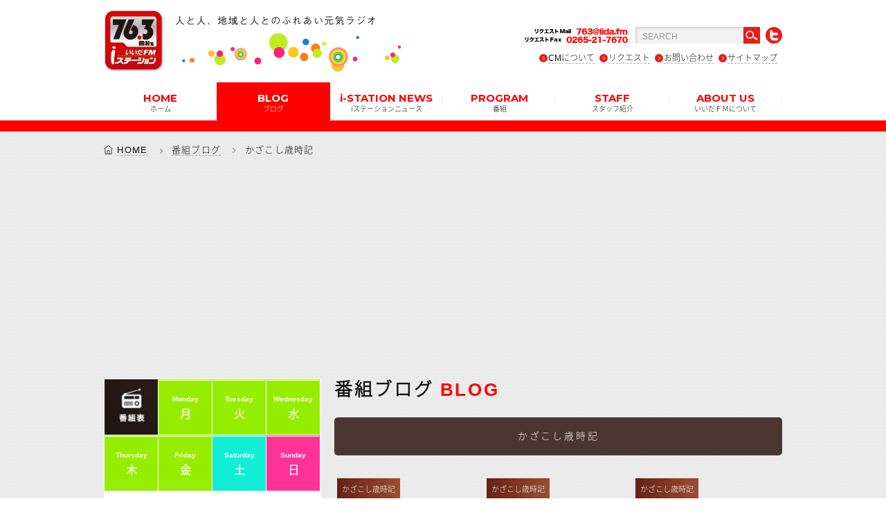

--- FILE ---
content_type: text/html; charset=UTF-8
request_url: https://iida.fm/program_name/brown/
body_size: 11260
content:
<!DOCTYPE html>
<!--[if IE 6]><html id="ie6" lang="ja-JP"><![endif]-->
<!--[if IE 7]><html id="ie7" lang="ja-JP"><![endif]-->
<!--[if IE 8]><html id="ie8" lang="ja-JP"><![endif]-->
<!--[if gt IE 9]><!-->
<html lang="ja">
<!--<![endif]-->
<head>
<meta charset="utf-8">
<meta name="viewport" content="initial-scale = 1.0">
<meta http-equiv="X-UA-Compatible" content="IE=edge">
<title>いいだエフエム・iステーション  番組名  かざこし歳時記</title>
<meta name="Description" content="iステーション(アイステーション)」76.3MHｚは、飯田エフエム放送株式会社が運営する長野県飯田市・下伊那郡・上伊那郡のコミュニティFM" />

<!--SEOOO-->
<meta name="description" content="" />
<meta name="keywords" content=""/>
<link rel="index" href="https://www.iida.fm/" title="いいだエフエム">
<link rel="icon" type="image/vnd.microsoft.icon" href="https://iida.fm/wp-content/themes/eddiemachado-bones-9db85e4/favicon.ico">
<link rel="apple-touch-icon" href="https://iida.fm/wp-content/themes/eddiemachado-bones-9db85e4/apple-touch-icon.png">
<!--SEO end -->

<!--[if IE]>
<script src="https://html5shiv.googlecode.com/svn/trunk/html5.js"></script>
<script src="https://api.html5media.info/1.1.4/html5media.min.js"></script>
<script src="https://css3-mediaqueries-js.googlecode.com/svn/trunk/css3-mediaqueries.js"></script>
<![endif]-->

<link rel="stylesheet" type="text/css" href="https://iida.fm/wp-content/themes/eddiemachado-bones-9db85e4/css/font.css">
<link rel="stylesheet" type="text/css" href="https://iida.fm/wp-content/themes/eddiemachado-bones-9db85e4/css/style.css">
<link rel="stylesheet" type="text/css" href="https://iida.fm/wp-content/themes/eddiemachado-bones-9db85e4/css/top.css">
<link rel="stylesheet" type="text/css" href="https://iida.fm/wp-content/themes/eddiemachado-bones-9db85e4/css/blog.css">
<link rel="stylesheet" type="text/css" href="https://iida.fm/wp-content/themes/eddiemachado-bones-9db85e4/css/glide.css">
<link rel="stylesheet" type="text/css" href="https://iida.fm/wp-content/themes/eddiemachado-bones-9db85e4/css/browser.css">
	
<script>
  (function(i,s,o,g,r,a,m){i['GoogleAnalyticsObject']=r;i[r]=i[r]||function(){
  (i[r].q=i[r].q||[]).push(arguments)},i[r].l=1*new Date();a=s.createElement(o),
  m=s.getElementsByTagName(o)[0];a.async=1;a.src=g;m.parentNode.insertBefore(a,m)
  })(window,document,'script','https://www.google-analytics.com/analytics.js','ga');

  ga('create', 'UA-78810788-1', 'auto');
  ga('send', 'pageview');

</script>
	
<script data-ad-client="ca-pub-2116605722015068" async src="https://pagead2.googlesyndication.com/pagead/js/adsbygoogle.js"></script>
<link rel='dns-prefetch' href='//fonts.googleapis.com' />
<link rel='dns-prefetch' href='//s.w.org' />
		<script type="text/javascript">
			window._wpemojiSettings = {"baseUrl":"https:\/\/s.w.org\/images\/core\/emoji\/12.0.0-1\/72x72\/","ext":".png","svgUrl":"https:\/\/s.w.org\/images\/core\/emoji\/12.0.0-1\/svg\/","svgExt":".svg","source":{"concatemoji":"https:\/\/iida.fm\/wp-includes\/js\/wp-emoji-release.min.js"}};
			/*! This file is auto-generated */
			!function(e,a,t){var r,n,o,i,p=a.createElement("canvas"),s=p.getContext&&p.getContext("2d");function c(e,t){var a=String.fromCharCode;s.clearRect(0,0,p.width,p.height),s.fillText(a.apply(this,e),0,0);var r=p.toDataURL();return s.clearRect(0,0,p.width,p.height),s.fillText(a.apply(this,t),0,0),r===p.toDataURL()}function l(e){if(!s||!s.fillText)return!1;switch(s.textBaseline="top",s.font="600 32px Arial",e){case"flag":return!c([127987,65039,8205,9895,65039],[127987,65039,8203,9895,65039])&&(!c([55356,56826,55356,56819],[55356,56826,8203,55356,56819])&&!c([55356,57332,56128,56423,56128,56418,56128,56421,56128,56430,56128,56423,56128,56447],[55356,57332,8203,56128,56423,8203,56128,56418,8203,56128,56421,8203,56128,56430,8203,56128,56423,8203,56128,56447]));case"emoji":return!c([55357,56424,55356,57342,8205,55358,56605,8205,55357,56424,55356,57340],[55357,56424,55356,57342,8203,55358,56605,8203,55357,56424,55356,57340])}return!1}function d(e){var t=a.createElement("script");t.src=e,t.defer=t.type="text/javascript",a.getElementsByTagName("head")[0].appendChild(t)}for(i=Array("flag","emoji"),t.supports={everything:!0,everythingExceptFlag:!0},o=0;o<i.length;o++)t.supports[i[o]]=l(i[o]),t.supports.everything=t.supports.everything&&t.supports[i[o]],"flag"!==i[o]&&(t.supports.everythingExceptFlag=t.supports.everythingExceptFlag&&t.supports[i[o]]);t.supports.everythingExceptFlag=t.supports.everythingExceptFlag&&!t.supports.flag,t.DOMReady=!1,t.readyCallback=function(){t.DOMReady=!0},t.supports.everything||(n=function(){t.readyCallback()},a.addEventListener?(a.addEventListener("DOMContentLoaded",n,!1),e.addEventListener("load",n,!1)):(e.attachEvent("onload",n),a.attachEvent("onreadystatechange",function(){"complete"===a.readyState&&t.readyCallback()})),(r=t.source||{}).concatemoji?d(r.concatemoji):r.wpemoji&&r.twemoji&&(d(r.twemoji),d(r.wpemoji)))}(window,document,window._wpemojiSettings);
		</script>
		<style type="text/css">
img.wp-smiley,
img.emoji {
	display: inline !important;
	border: none !important;
	box-shadow: none !important;
	height: 1em !important;
	width: 1em !important;
	margin: 0 .07em !important;
	vertical-align: -0.1em !important;
	background: none !important;
	padding: 0 !important;
}
</style>
	<link rel='stylesheet' id='wp-block-library-css'  href='https://iida.fm/wp-includes/css/dist/block-library/style.min.css' type='text/css' media='all' />
<link rel='stylesheet' id='contact-form-7-css'  href='https://iida.fm/wp-content/plugins/contact-form-7/includes/css/styles.css' type='text/css' media='all' />
<link rel='stylesheet' id='googleFonts-css'  href='https://fonts.googleapis.com/css?family=Lato%3A400%2C700%2C400italic%2C700italic' type='text/css' media='all' />
<link rel='stylesheet' id='wp-pagenavi-css'  href='https://iida.fm/wp-content/plugins/wp-pagenavi/pagenavi-css.css' type='text/css' media='all' />
<link rel='stylesheet' id='bones-stylesheet-css'  href='https://iida.fm/wp-content/themes/eddiemachado-bones-9db85e4/library/css/style.css' type='text/css' media='all' />
<!--[if lt IE 9]>
<link rel='stylesheet' id='bones-ie-only-css'  href='https://iida.fm/wp-content/themes/eddiemachado-bones-9db85e4/library/css/ie.css' type='text/css' media='all' />
<![endif]-->
<script type='text/javascript' src='https://iida.fm/wp-includes/js/jquery/jquery.js'></script>
<script type='text/javascript' src='https://iida.fm/wp-includes/js/jquery/jquery-migrate.min.js'></script>
<script type='text/javascript' src='https://iida.fm/wp-content/themes/eddiemachado-bones-9db85e4/library/js/libs/modernizr.custom.min.js'></script>
<link rel='https://api.w.org/' href='https://iida.fm/wp-json/' />
<script type="text/javascript">
	window._se_plugin_version = '8.1.9';
</script>
</head>
<body data-rsssl=1 class="archive tax-program_name term-brown term-58 browser">
	
<div id="page"> 
<!-- ******************** loading & header ******************** -->
<!-- ++++++++++++ ローディング ++++++++++++
<div id="preloader" >
  <div class="spinner wow fadeIn"></div>
</div> -->
<!-- ++++++++++++ ページの先頭へボタン ++++++++++++ -->
<a id="scrollUp" href="#"><i class="ti-arrow-up"></i></a>

<!-- ++++++++++++ #header ++++++++++++ -->
<header id="header">
<div class="headerInner">
  <div class="subArea">
<h2 class="logo"><a href="https://iida.fm/"><img src="https://iida.fm/wp-content/themes/eddiemachado-bones-9db85e4/images/logo01.png" alt="いいだエフエム・iステーション"></a></h2><h3 class="logo2"><img src="https://iida.fm/wp-content/themes/eddiemachado-bones-9db85e4/images/logo02.png" alt="人と人、地域と人とのふれあい元気ラジオ"></h3>

    <div class="btnArea cf">
    <img class="fax" src="https://iida.fm/wp-content/themes/eddiemachado-bones-9db85e4/images/tell.png" alt="リクエストＦax  0265-21-7670">
    <form role="search" method="get" id="searchform" action="https://iida.fm/">
              
              <input type="text" name="s" id="s" class="searchTxt" value="SEARCH" onfocus="if( this.value == 'SEARCH' ) { this.value = ''; } "  onblur="if( this.value == '' ) { this.value = 'SEARCH'; } ">
              <input class="searchBtn" type="image" id="searchsubmit" value="Search" src="https://iida.fm/wp-content/themes/eddiemachado-bones-9db85e4/images/search.png">
          </form>
    <!--<img class="search" src="https://iida.fm/wp-content/themes/eddiemachado-bones-9db85e4/images/search.png" alt="検索">-->
    <a href="https://twitter.com/iidafm" target="_blank"><img class="twitter_btn" src="https://iida.fm/wp-content/themes/eddiemachado-bones-9db85e4/images/twitter.png" alt="twitter"></a>
    <ul>
     <li><a href="https://iida.fm/radiocm/">CMについて</a></li>
     <li><a href="https://iida.fm/request/">リクエスト</a></li>
     <li><a href="https://iida.fm/contact/">お問い合わせ</a></li>
     <li><a href="https://iida.fm/sitemap/">サイトマップ</a></li>
    </ul>

    </div>
    
  </div>
  <div class="menu">
    <ul>
      <li ><a href="https://iida.fm/">HOME<span class="jp">ホーム</span></a></li>
      <li class="current"><a>BLOG<span class="jp">ブログ</span></a>
		  <ul>
			  <li><a href="https://iida.fm/blog/">番組ブログ</a></li>
			  <li class="fonttyosei"><a href="https://iida.fm/movie_blog/with_movie/">動画ブログ</a></li>
        </ul>
      </li>
      <li ><a href="https://iida.fm/news/">i-STATION NEWS<span class="jp">iステーションニュース</span></a>
        
      </li>
      <li ><a href="#">PROGRAM<span class="jp">番組</span></a>
        <ul>
            <li><a href="https://iida.fm/timetable/monday/">タイムテーブル</a></li>
            <li><a href="https://iida.fm/program/">番組紹介</a></li>
            <!--<li class="fonttyosei"><a href="https://iida.fm/school/">飯田下伊那小中学校歌</a></li>-->
        </ul></li>
      <li ><a href="https://iida.fm/staff/">STAFF<span class="jp">スタッフ紹介</span></a>
        </li>
      <li ><a href="#">ABOUT US<span class="jp">いいだＦＭについて</span></a>
        <ul>
            <li><a href="https://iida.fm/about/company/">会社概要</a></li>
            <li class="fonttyosei"><a href="https://iida.fm/about/i-station/">iステーションのご紹介</a></li>
        </ul>
      </li>
    </ul>
  </div>
</div>
</header>

<!-- ++++++++++++ #headerSp ++++++++++++ -->

<div id="headerSp" class="FixedTop">
  <div class="logoAreaSp">
  <h2 class="logoSp"><a href="https://iida.fm/"><img src="https://iida.fm/wp-content/themes/eddiemachado-bones-9db85e4/images/logo01.png" alt="いいだエフエム・iステーション"></a></h2><h3 class="logoSp2"><img src="https://iida.fm/wp-content/themes/eddiemachado-bones-9db85e4/images/logo02.png" alt="人と人、地域と人とのふれあい元気ラジオ"></h3>
  </div>
  <div class="btnArea"> <a href="#menu" ><span class="burgerTop"></span> <span class="burgerMiddle"></span> <span class="burgerBottom"></span> </a></div>
</div>
<!-- ******************** END / loading & header ******************** -->

<!-- ******************** SPメニュー ******************** -->
<nav id="menu">
  <ul>
  
  
  
      <li class="searchSMmenu"><form role="search" method="get" id="searchform" action="https://iida.fm/">
              
              <input type="text" name="s" id="s" class="searchTxt" value="SEARCH" onfocus="if( this.value == 'SEARCH' ) { this.value = ''; } "  onblur="if( this.value == '' ) { this.value = 'SEARCH'; } ">
              <input class="searchBtn" type="image" id="searchsubmit" value="Search" src="https://iida.fm/wp-content/themes/eddiemachado-bones-9db85e4/images/search.png">
          </form></li>
          
    <li><a href="https://iida.fm/">HOME<span class="jp">ホーム</span></a></li>
    <li><a href="https://iida.fm/blog/">BLOG<span class="jp">番組ブログ</span></a>
    <ul>
        <li><a href="https://iida.fm/blog/">番組ブログ</a></li>
		<li><a href="https://iida.fm/movie_blog/with_movie/">動画ブログ</a></li>
      </ul>
    </li>
  <li><a href="https://iida.fm/news/">i-STATION NEWS<span class="jp">iステーションニュース</span></a>
    </li>
    <li><a href="https://iida.fm/timetable/monday/">PROGRAM<span class="jp">番組</span></a>
      <ul>
        <li><a href="https://iida.fm/timetable/monday/">タイムテーブル</a></li>
            <li><a href="https://iida.fm/program/">番組紹介</a></li>
            <!--<li class="fonttyosei"><a href="https://iida.fm/school/">飯田下伊那小中学校歌</a></li>-->
      </ul>
    </li>
    <li><a href="https://iida.fm/staff/">STAFF<span class="jp">スタッフ紹介</span></a>
    </li>
    <li><a>ABOUT US<span class="jp">いいだＦＭについて</span></a>
      <ul>
        <li><a href="https://iida.fm/about/company/">会社概要</a></li>
        <li><a href="https://iida.fm/about/i-station/">iステーションのご紹介</a></li>
      </ul>
    </li>
    <li><a href="https://iida.fm/radiocm/"><span class="jp">ラジオCMについて</span></a></li>
    <li><a href="https://iida.fm/request/"><span class="jp">リクエスト</span></a></li>
    <li><a href="https://iida.fm/contact/"><span class="jp">お問い合わせ</span></a></li>
    <li><a href="https://iida.fm/sitemap/"><span class="jp">サイトマップ</span></a></li>
    <li><a href="https://twitter.com/iidafm" target="_blank" class="tw">twitter</a></li>
  </ul>
</nav>

<!-- ******************** END / SPメニュー ******************** -->
  
<!-- ******************** wrapper ******************** -->
<div id="wrapper">
<div class="clearfix" style="width:100%;">
<div id="breadcrumb">
<ol>
    <!-- Breadcrumb NavXT 7.2.0 -->
<li><a href="https://iida.fm">HOME</a></li><li><a href="https://iida.fm/blog/">番組ブログ</a></li><li class="last">かざこし歳時記</li></ol>
</div>
<!-- ++++++++++++ #clRight ++++++++++++ -->
<div id="clRight" class=" wow fadeInUp">

<!--★アプリダウンロード-->
<div class="nbox pcHide" style="position:relative;">


<!--土曜日-->
<!--土曜日-->

<!--番組-->
<div class="nowOnAir" data-start="05:00" data-fin="05:59">
<div class="nowLeft"><div class="nowOncircle"><img src="https://iida.fm/wp-content/themes/eddiemachado-bones-9db85e4/images/nowonair.png" alt="" class="now"><br>NOW<br>ON AIR</div><div class="nowOncircle2"></div></div>

<b><a class="programTitle" href="http://www.j-wave.co.jp/">
WEEKEND VIBES</a></b><br>
<span class="perTxt">
担当：
DJ TARO</span><br><span class="perTxt" style="margin-top:1em !important;color:#5f5f5f;">※上記記載内容は通常時のものです。都合により表記の内容と実際の放送が異なっている場合もあります。ご了承ください。 </span>
</div>
<!--/番組-->


<!--番組-->
<div class="nowOnAir" data-start="06:00" data-fin="07:59">
<div class="nowLeft"><div class="nowOncircle"><img src="https://iida.fm/wp-content/themes/eddiemachado-bones-9db85e4/images/nowonair.png" alt="" class="now"><br>NOW<br>ON AIR</div><div class="nowOncircle2"></div></div>

<b><a class="programTitle" href="http://www.j-wave.co.jp/">
POP OF THE WORLD</a></b><br>
<span class="perTxt">
担当：
ハリー杉山&nbsp;&nbsp;&nbsp;&nbsp;ジェニー</span><br><span class="perTxt" style="margin-top:1em !important;color:#5f5f5f;">※上記記載内容は通常時のものです。都合により表記の内容と実際の放送が異なっている場合もあります。ご了承ください。 </span>
</div>
<!--/番組-->


<!--番組-->
<div class="nowOnAir" data-start="08:00" data-fin="09:59">
<div class="nowLeft"><div class="nowOncircle"><img src="https://iida.fm/wp-content/themes/eddiemachado-bones-9db85e4/images/nowonair.png" alt="" class="now"><br>NOW<br>ON AIR</div><div class="nowOncircle2"></div></div>

<b><a class="programTitle" href="http://www.j-wave.co.jp/">
RADIO DONUTS</a></b><br>
<span class="perTxt">
担当：
渡辺 祐&nbsp;&nbsp;&nbsp;&nbsp;山田玲奈</span><br><span class="perTxt" style="margin-top:1em !important;color:#5f5f5f;">※上記記載内容は通常時のものです。都合により表記の内容と実際の放送が異なっている場合もあります。ご了承ください。 </span>
</div>
<!--/番組-->


<!--番組-->
<div class="nowOnAir" data-start="10:00" data-fin="11:59">
<div class="nowLeft"><div class="nowOncircle"><img src="https://iida.fm/wp-content/themes/eddiemachado-bones-9db85e4/images/nowonair.png" alt="" class="now"><br>NOW<br>ON AIR</div><div class="nowOncircle2"></div></div>

<b><a class="programTitle" href="/program/doyouhadoyo/">
どようはど～よ！</a></b><br>
<span class="perTxt">
担当：
<a href="https://iida.fm/staff/kitazawa/">きたざわ ふな</a>&nbsp;&nbsp;&nbsp;&nbsp;<a href="https://iida.fm/staff/teradaira/">ゆき</a></span><br><span class="perTxt" style="margin-top:1em !important;color:#5f5f5f;">※上記記載内容は通常時のものです。都合により表記の内容と実際の放送が異なっている場合もあります。ご了承ください。 </span>
</div>
<!--/番組-->


<!--番組-->
<div class="nowOnAir" data-start="12:00" data-fin="14:59">
<div class="nowLeft"><div class="nowOncircle"><img src="https://iida.fm/wp-content/themes/eddiemachado-bones-9db85e4/images/nowonair.png" alt="" class="now"><br>NOW<br>ON AIR</div><div class="nowOncircle2"></div></div>

<b><a class="programTitle" href="https://www.j-wave.co.jp/">
BLUE IN GREEN</a></b><br>
<span class="perTxt">
担当：
甲斐まりか</span><br><span class="perTxt" style="margin-top:1em !important;color:#5f5f5f;">※上記記載内容は通常時のものです。都合により表記の内容と実際の放送が異なっている場合もあります。ご了承ください。 </span>
</div>
<!--/番組-->


<!--番組-->
<div class="nowOnAir" data-start="15:00" data-fin="16:59">
<div class="nowLeft"><div class="nowOncircle"><img src="https://iida.fm/wp-content/themes/eddiemachado-bones-9db85e4/images/nowonair.png" alt="" class="now"><br>NOW<br>ON AIR</div><div class="nowOncircle2"></div></div>

<b><a class="programTitle" href="https://www.j-wave.co.jp/">
NTT Group BIBLIOTHECA ~THE WEEKEND LIBRARY~</a></b><br>
<span class="perTxt">
担当：
山口周&nbsp;&nbsp;&nbsp;&nbsp;長濱ねる</span><br><span class="perTxt" style="margin-top:1em !important;color:#5f5f5f;">※上記記載内容は通常時のものです。都合により表記の内容と実際の放送が異なっている場合もあります。ご了承ください。 </span>
</div>
<!--/番組-->


<!--番組-->
<div class="nowOnAir" data-start="16:00" data-fin="16:59">
<div class="nowLeft"><div class="nowOncircle"><img src="https://iida.fm/wp-content/themes/eddiemachado-bones-9db85e4/images/nowonair.png" alt="" class="now"><br>NOW<br>ON AIR</div><div class="nowOncircle2"></div></div>

<b><a class="programTitle" href="http://www.j-wave.co.jp/">
KDDI LINKSCAPE</a></b><br>
<span class="perTxt">
担当：
TENDER&nbsp;&nbsp;&nbsp;&nbsp;田中シュン</span><br><span class="perTxt" style="margin-top:1em !important;color:#5f5f5f;">※上記記載内容は通常時のものです。都合により表記の内容と実際の放送が異なっている場合もあります。ご了承ください。 </span>
</div>
<!--/番組-->


<!--番組-->
<div class="nowOnAir" data-start="17:00" data-fin="17:59">
<div class="nowLeft"><div class="nowOncircle"><img src="https://iida.fm/wp-content/themes/eddiemachado-bones-9db85e4/images/nowonair.png" alt="" class="now"><br>NOW<br>ON AIR</div><div class="nowOncircle2"></div></div>

<b><a class="programTitle" href="http://www.j-wave.co.jp/">
Weeklyかざこし</a></b><br>
<span class="perTxt">
担当：
週替わり</span><br><span class="perTxt" style="margin-top:1em !important;color:#5f5f5f;">※上記記載内容は通常時のものです。都合により表記の内容と実際の放送が異なっている場合もあります。ご了承ください。 </span>
</div>
<!--/番組-->


<!--番組-->
<div class="nowOnAir" data-start="18:00" data-fin="18:29">
<div class="nowLeft"><div class="nowOncircle"><img src="https://iida.fm/wp-content/themes/eddiemachado-bones-9db85e4/images/nowonair.png" alt="" class="now"><br>NOW<br>ON AIR</div><div class="nowOncircle2"></div></div>

<b><a class="programTitle" href="/program/language/">
外国語広報（Gaikokugo　Kouhou）（飯田市）</a></b><br>
<span class="perTxt">
担当：
大坂 隼人</span><br><span class="perTxt" style="margin-top:1em !important;color:#5f5f5f;">※上記記載内容は通常時のものです。都合により表記の内容と実際の放送が異なっている場合もあります。ご了承ください。 </span>
</div>
<!--/番組-->


<!--番組-->
<div class="nowOnAir" data-start="18:30" data-fin="18:59">
<div class="nowLeft"><div class="nowOncircle"><img src="https://iida.fm/wp-content/themes/eddiemachado-bones-9db85e4/images/nowonair.png" alt="" class="now"><br>NOW<br>ON AIR</div><div class="nowOncircle2"></div></div>

<b><a class="programTitle" href="https://fmkiryu.jp/">
⌘Rの個性発掘らじお</a></b><br>
<span class="perTxt">
担当：
</span><br><span class="perTxt" style="margin-top:1em !important;color:#5f5f5f;">※上記記載内容は通常時のものです。都合により表記の内容と実際の放送が異なっている場合もあります。ご了承ください。 </span>
</div>
<!--/番組-->


<!--番組-->
<div class="nowOnAir" data-start="19:00" data-fin="19:59">
<div class="nowLeft"><div class="nowOncircle"><img src="https://iida.fm/wp-content/themes/eddiemachado-bones-9db85e4/images/nowonair.png" alt="" class="now"><br>NOW<br>ON AIR</div><div class="nowOncircle2"></div></div>

<b><a class="programTitle" href="http://www.j-wave.co.jp/">
WORLD AIR CURRENT</a></b><br>
<span class="perTxt">
担当：
葉加瀬 太郎</span><br><span class="perTxt" style="margin-top:1em !important;color:#5f5f5f;">※上記記載内容は通常時のものです。都合により表記の内容と実際の放送が異なっている場合もあります。ご了承ください。 </span>
</div>
<!--/番組-->


<!--番組-->
<div class="nowOnAir" data-start="20:00" data-fin="20:59">
<div class="nowLeft"><div class="nowOncircle"><img src="https://iida.fm/wp-content/themes/eddiemachado-bones-9db85e4/images/nowonair.png" alt="" class="now"><br>NOW<br>ON AIR</div><div class="nowOncircle2"></div></div>

<b><a class="programTitle" href="http://www.j-wave.co.jp/">
TOMOLAB.～TOMORROW LABORATORY</a></b><br>
<span class="perTxt">
担当：
井桁弘恵</span><br><span class="perTxt" style="margin-top:1em !important;color:#5f5f5f;">※上記記載内容は通常時のものです。都合により表記の内容と実際の放送が異なっている場合もあります。ご了承ください。 </span>
</div>
<!--/番組-->


<!--番組-->
<div class="nowOnAir" data-start="21:00" data-fin="21:59">
<div class="nowLeft"><div class="nowOncircle"><img src="https://iida.fm/wp-content/themes/eddiemachado-bones-9db85e4/images/nowonair.png" alt="" class="now"><br>NOW<br>ON AIR</div><div class="nowOncircle2"></div></div>

<b><a class="programTitle" href="http://www.j-wave.co.jp/">
CREATOR&#8217;S　NOTE</a></b><br>
<span class="perTxt">
担当：
水野良樹（いきものがかり）</span><br><span class="perTxt" style="margin-top:1em !important;color:#5f5f5f;">※上記記載内容は通常時のものです。都合により表記の内容と実際の放送が異なっている場合もあります。ご了承ください。 </span>
</div>
<!--/番組-->


<!--番組-->
<div class="nowOnAir" data-start="22:00" data-fin="22:59">
<div class="nowLeft"><div class="nowOncircle"><img src="https://iida.fm/wp-content/themes/eddiemachado-bones-9db85e4/images/nowonair.png" alt="" class="now"><br>NOW<br>ON AIR</div><div class="nowOncircle2"></div></div>

<b><a class="programTitle" href="http://www.j-wave.co.jp/">
CITROEN FOURGONNETTE</a></b><br>
<span class="perTxt">
担当：
長岡 亮介</span><br><span class="perTxt" style="margin-top:1em !important;color:#5f5f5f;">※上記記載内容は通常時のものです。都合により表記の内容と実際の放送が異なっている場合もあります。ご了承ください。 </span>
</div>
<!--/番組-->


<!--番組-->
<div class="nowOnAir" data-start="23:00" data-fin="23:59">
<div class="nowLeft"><div class="nowOncircle"><img src="https://iida.fm/wp-content/themes/eddiemachado-bones-9db85e4/images/nowonair.png" alt="" class="now"><br>NOW<br>ON AIR</div><div class="nowOncircle2"></div></div>

<b><a class="programTitle" href="https://www.j-wave.co.jp/">
DIVE TO THE WORLD</a></b><br>
<span class="perTxt">
担当：
SKY-HI</span><br><span class="perTxt" style="margin-top:1em !important;color:#5f5f5f;">※上記記載内容は通常時のものです。都合により表記の内容と実際の放送が異なっている場合もあります。ご了承ください。 </span>
</div>
<!--/番組-->


<!--番組-->
<div class="nowOnAir" data-start="00:00" data-fin="00:59">
<div class="nowLeft"><div class="nowOncircle"><img src="https://iida.fm/wp-content/themes/eddiemachado-bones-9db85e4/images/nowonair.png" alt="" class="now"><br>NOW<br>ON AIR</div><div class="nowOncircle2"></div></div>

<b><a class="programTitle" href="http://www.j-wave.co.jp/">
MILLION BILLION</a></b><br>
<span class="perTxt">
担当：
BE:FIRST</span><br><span class="perTxt" style="margin-top:1em !important;color:#5f5f5f;">※上記記載内容は通常時のものです。都合により表記の内容と実際の放送が異なっている場合もあります。ご了承ください。 </span>
</div>
<!--/番組-->


<!--番組-->
<div class="nowOnAir" data-start="01:00" data-fin="02:59">
<div class="nowLeft"><div class="nowOncircle"><img src="https://iida.fm/wp-content/themes/eddiemachado-bones-9db85e4/images/nowonair.png" alt="" class="now"><br>NOW<br>ON AIR</div><div class="nowOncircle2"></div></div>

<b><a class="programTitle" href="http://www.j-wave.co.jp/">
TOKYO BEATS FOUNDATION</a></b><br>
<span class="perTxt">
担当：
isaac Y.Takeu SAKURA</span><br><span class="perTxt" style="margin-top:1em !important;color:#5f5f5f;">※上記記載内容は通常時のものです。都合により表記の内容と実際の放送が異なっている場合もあります。ご了承ください。 </span>
</div>
<!--/番組-->


<!--番組-->
<div class="nowOnAir" data-start="03:00" data-fin="04:59">
<div class="nowLeft"><div class="nowOncircle"><img src="https://iida.fm/wp-content/themes/eddiemachado-bones-9db85e4/images/nowonair.png" alt="" class="now"><br>NOW<br>ON AIR</div><div class="nowOncircle2"></div></div>

<b><a class="programTitle" href="http://www.j-wave.co.jp/">
COMMON GROUND</a></b><br>
<span class="perTxt">
担当：
</span><br><span class="perTxt" style="margin-top:1em !important;color:#5f5f5f;">※上記記載内容は通常時のものです。都合により表記の内容と実際の放送が異なっている場合もあります。ご了承ください。 </span>
</div>
<!--/番組-->









</div>
<!--★アプリダウンロード-->


<section class="cf wow fadeInUp blogInfo nbox">
<h3 class="stH3">番組ブログ <span>BLOG</span></h3>
<h4 class="stAtoz">かざこし歳時記</h4>

<div class="clearfix" style="width:100%;">
<ul>



<!-- li -->
<li>
<div class="sameHeight tag brown">かざこし歳時記</div><a href="https://iida.fm/blog/231206%e3%82%af%e3%83%aa%e3%82%b9%e3%83%9e%e3%82%b9%e3%83%84%e3%83%aa%e3%83%bc/">
<div class="sameHeight2 boxlist">
<div class="aruimg" style="background:url(https://iida.fm/wp-content/uploads/2023/12/62c87114495ac8445bdd21a00971b7a8.jpeg) no-repeat center center;">
</div>

<span class="time">2023年12月06日PM4時14分</span><h4 class="title">231206クリスマスツリー</h4><p>
街の中は、イルミネーションで彩られていますね。

これから、大宮通りのの桜並木や、

旧飯田測候所…</p></a></div></li><!-- END / li -->
 





<!-- li -->
<li>
<div class="sameHeight tag brown">かざこし歳時記</div><a href="https://iida.fm/blog/iida%e3%83%91%e3%83%af%e3%83%bc%e3%80%8c%e9%a7%84%e8%8f%93%e5%ad%90%e5%b1%8b%e3%81%8b%e3%82%93%e4%b8%8e%e3%80%8d/">
<div class="sameHeight2 boxlist">
<div class="aruimg" style="background:url(https://iida.fm/wp-content/uploads/2023/08/IMG_4999-scaled.jpeg) no-repeat center center;">
</div>

<span class="time">2023年8月17日PM5時00分</span><h4 class="title">IIDAパワー「駄菓子屋かん与」</h4><p>
今月のIIDAパワーは、



5月に下久堅で始動しました駄菓子屋事業「駄菓子屋かん与」さんのご紹介です…</p></a></div></li><!-- END / li -->
 





<!-- li -->
<li>
<div class="sameHeight tag brown">かざこし歳時記</div><a href="https://iida.fm/blog/%e2%99%aa%e3%81%8a%e3%81%97%e3%82%83%e3%81%b9%e3%82%8a%e3%83%9d%e3%83%88%e3%83%95%e2%99%aa/">
<div class="sameHeight2 boxlist">
<div class="aruimg" style="background:url(https://iida.fm/wp-content/uploads/2021/10/20211012_093711-scaled.jpg) no-repeat center center;">
</div>

<span class="time">2021年10月28日AM11時13分</span><h4 class="title">♪おしゃべりポトフ♪</h4><p>
飯田市山本公民館の広い和室で、

つどいの広場『おしゃべりポトフ』開いています(*´∇｀)ﾉ



&nbsp…</p></a></div></li><!-- END / li -->
 





<!-- li -->
<li>
<div class="sameHeight tag brown">かざこし歳時記</div><a href="https://iida.fm/blog/%e9%a3%af%e7%94%b0%e5%b8%82%e7%be%8e%e8%a1%93%e5%8d%9a%e7%89%a9%e9%a4%a8%e3%80%80%e3%80%8e%e6%98%a5%e8%8d%89%e3%81%a8%e9%a3%af%e7%94%b0%e3%81%ae%e8%bf%91%e4%b8%96%e7%94%bb%e5%ae%b6%e3%80%8f%e3%80%80/">
<div class="sameHeight2 boxlist">
<div class="aruimg" style="background:url(https://iida.fm/wp-content/uploads/2021/09/2102.jpg) no-repeat center center;">
</div>

<span class="time">2021年9月06日PM4時53分</span><h4 class="title">飯田市美術博物館　『春草と飯田の近世画家』　　～9月20日（月・祝）</h4><p>
飯田市美術博物館は現在休館ですが

春草展示室では、『　春草と飯田の近世画家　』が開催されています…</p></a></div></li><!-- END / li -->
 





<!-- li -->
<li>
<div class="sameHeight tag brown">かざこし歳時記</div><a href="https://iida.fm/blog/%e2%99%aa%e3%82%8f%e3%81%84%e3%82%8f%e3%81%84%e5%ba%83%e5%a0%b4%e2%99%aa/">
<div class="sameHeight2 boxlist">
<div class="aruimg" style="background:url(https://iida.fm/wp-content/uploads/2021/04/20210413_105930-scaled-1.jpg) no-repeat center center;">
</div>

<span class="time">2021年4月22日PM12時52分</span><h4 class="title">♪わいわい広場♪</h4><p>
</p></a></div></li><!-- END / li -->
 





<!-- li -->
<li>
<div class="sameHeight tag brown">かざこし歳時記</div><a href="https://iida.fm/blog/%e5%85%ac%e6%b0%91%e9%a4%a8%e3%81%ae%e8%bc%aa%e3%80%80%e4%b8%89%e7%a9%82%e5%9c%b0%e5%8c%ba%e3%81%ae%e5%8f%96%e3%82%8a%e7%b5%84%e3%81%bf/">
<div class="sameHeight2 boxlist">
<div class="aruimg" style="background:url(https://iida.fm/wp-content/uploads/2021/03/528d78ebb40172e4d657acefc151c070-scaled.jpg) no-repeat center center;">
</div>

<span class="time">2021年4月02日AM8時40分</span><h4 class="title">公民館の輪　三穂地区の取り組み</h4><p>
</p></a></div></li><!-- END / li -->
 





<!-- li -->
<li>
<div class="sameHeight tag brown">かざこし歳時記</div><a href="https://iida.fm/blog/%e6%96%b0%e3%81%97%e3%81%84iida%e3%81%ae%e3%83%91%e3%83%af%e3%83%bc/">
<div class="sameHeight2 boxlist">
<div class="aruimg" style="background:url(https://iida.fm/wp-content/uploads/2021/03/3a804e653c3bf41b8e32a9a74d64d4e7.jpg) no-repeat center center;">
</div>

<span class="time">2021年3月18日PM8時30分</span><h4 class="title">新しいIIDAのパワー</h4><p>
今日のかざこし歳時記「IIDAパワー」は、

４月から飯田市にて就農される、桑原雅文さんにお話を伺いま…</p></a></div></li><!-- END / li -->
 





<!-- li -->
<li>
<div class="sameHeight tag brown">かざこし歳時記</div><a href="https://iida.fm/blog/%e2%99%aa%e3%81%aa%e3%81%8b%e3%82%88%e3%81%97%e5%ba%83%e5%a0%b4%e3%81%9e%e3%81%86%e3%81%95%e3%82%93%e2%99%aa/">
<div class="sameHeight2 boxlist">
<div class="aruimg" style="background:url(https://iida.fm/wp-content/uploads/2021/02/20210209_114115-scaled.jpg) no-repeat center center;">
</div>

<span class="time">2021年2月25日PM12時57分</span><h4 class="title">♪なかよし広場ぞうさん♪</h4><p>
飯田市のつどいの広場

時又保育園の中にあるのが

『なかよし広場ぞうさん』



&nbsp;

&nbsp…</p></a></div></li><!-- END / li -->
 





<!-- li -->
<li>
<div class="sameHeight tag brown">かざこし歳時記</div><a href="https://iida.fm/blog/iida%e3%83%91%e3%83%af%e3%83%bc%ef%bc%81%e8%b3%87%e6%ba%90%e3%83%bb%e3%82%a8%e3%83%8d%e3%83%ab%e3%82%ae%e3%83%bc%e3%81%ae%e5%9c%b0%e7%94%a3%e5%9c%b0%e6%b6%88/">
<div class="sameHeight2 boxlist">
<div class="aruimg" style="background:url(https://iida.fm/wp-content/uploads/2021/02/IMG_0817-scaled.jpg) no-repeat center center;">
</div>

<span class="time">2021年2月18日PM9時47分</span><h4 class="title">IIDAパワー！資源・エネルギーの地産地消</h4><p>
2月の「IIDAパワー」は、NPO法人いいだ自然エネルギーネット山法師さんにお邪魔してきました。

下久堅…</p></a></div></li><!-- END / li -->
 





<!-- li -->
<li>
<div class="sameHeight tag brown">かざこし歳時記</div><a href="https://iida.fm/blog/%e2%99%aa%e7%ab%9c%e4%b8%98%e4%bf%9d%e8%82%b2%e5%9c%92no%e3%81%8a%e3%82%82%e3%81%a1%e3%81%a4%e3%81%8d%e2%99%aa/">
<div class="sameHeight2 boxlist">
<div class="aruimg" style="background:url(https://iida.fm/wp-content/uploads/2021/01/20210108_094639-scaled.jpg) no-repeat center center;">
</div>

<span class="time">2021年1月21日AM12時22分</span><h4 class="title">♪竜丘保育園noおもちつき♪</h4><p>
朝には園庭に『竈』

(炭治郎効果でみんなおぼえるw)



&nbsp;

&nbsp;

&nbsp;

&nbsp;

…</p></a></div></li><!-- END / li -->
 





<!-- li -->
<li>
<div class="sameHeight tag brown">かざこし歳時記</div><a href="https://iida.fm/blog/iida%e3%83%91%e3%83%af%ef%bd%9e%ef%bc%81/">
<div class="sameHeight2 boxlist">
<div class="aruimg" style="background:url(https://iida.fm/wp-content/uploads/2021/01/IMG_0679-scaled.jpg) no-repeat center center;">
</div>

<span class="time">2021年1月15日AM8時51分</span><h4 class="title">IIDAパワ～！</h4><p>
今日のかざこし歳時記「IIDAパワー」で紹介された、

「３Dプリンター」で作られた品々と

「レーザー…</p></a></div></li><!-- END / li -->
 





<!-- li -->
<li>
<div class="sameHeight tag brown">かざこし歳時記</div><a href="https://iida.fm/blog/%e2%99%aa%e3%81%8f%e3%81%be%e3%81%95%e3%82%93%e3%81%ae%e3%81%8a%e3%81%86%e3%81%a1%e2%99%aa/">
<div class="sameHeight2 boxlist">
<div class="aruimg" style="background:url(https://iida.fm/wp-content/uploads/2020/12/20201211_105352-scaled.jpg) no-repeat center center;">
</div>

<span class="time">2020年12月24日AM11時24分</span><h4 class="title">♪くまさんのおうち♪</h4><p>
飯田市千代　千代公民館併設の

つどいの広場『くまさんのおうち』

&nbsp;

取材におじゃました日…</p></a></div></li><!-- END / li -->
 





<!-- li -->
<li>
<div class="sameHeight tag brown">かざこし歳時記</div><a href="https://iida.fm/blog/201217%e3%82%b5%e3%83%b3%e3%82%bf%e3%81%95%e3%82%93%e3%81%b8%ef%bc%81/">
<div class="sameHeight2 boxlist">
<div class="aruimg" style="background:url(https://iida.fm/wp-content/uploads/2020/12/50e33c656b1505d81f30df3d89efe7d6-scaled.jpg) no-repeat center center;">
</div>

<span class="time">2020年12月17日AM8時30分</span><h4 class="title">201217サンタさんへ！</h4><p>
12月17日（木）放送のかざこし歳時記より。

下久堅保育園のぶどうぐみさんが、

一生懸命、飾りつけ…</p></a></div></li><!-- END / li -->
 





<!-- li -->
<li>
<div class="sameHeight tag brown">かざこし歳時記</div><a href="https://iida.fm/blog/6%e6%9c%882%e6%97%a5%e3%81%ae-%e3%81%8b%e3%81%96%e3%81%93%e3%81%97%e6%ad%b3%e6%99%82%e8%a8%98-%e3%81%af-%e5%92%8c%e7%94%b0%e5%b0%8f%e5%ad%a6%e6%a0%a1%e3%81%ae%e3%82%aa%e3%83%b3%e3%83%a9%e3%82%a4/">
<div class="sameHeight2 boxlist">
<div class="aruimg" style="background:url(https://iida.fm/wp-content/uploads/2020/06/09de46dae28f898e58fb0a2909dc7880.jpg) no-repeat center center;">
</div>

<span class="time">2020年6月02日AM8時42分</span><h4 class="title">6月2日の かざこし歳時記 は 和田小学校のオンライン学活！</h4><p>
今回の小学校へGO！は和田小学校のオンライン学活についてです！

どんなふうにやっていたかというと、…</p></a></div></li><!-- END / li -->
 





<!-- li -->
<li>
<div class="sameHeight tag brown">かざこし歳時記</div><a href="https://iida.fm/blog/%e6%9d%be%e9%80%81%e3%82%8a%e3%83%bb%e3%81%a9%e3%82%93%e3%81%a9%e7%84%bc%e3%81%8d/">
<div class="sameHeight2 boxlist">
<div class="aruimg" style="background:url(https://iida.fm/wp-content/uploads/2020/01/c88323e469094f6d882f22bd4761ddfb-scaled.jpg) no-repeat center center;">
</div>

<span class="time">2020年1月28日AM7時00分</span><h4 class="title">松送り・どんど焼き</h4><p>
１月１５日（水）

上村小学校で、松送り（どんど焼き）が行われました。

地域の高齢者クラブの皆さ…</p></a></div></li><!-- END / li -->
 




</ul>
</div>
</section>  
  
</div>
<!-- ++++++++++++ END / #clRight ++++++++++++ -->



<!-- ++++++++++++ #clLeft ++++++++++++ -->
<aside><div id="clLeft" class=" wow fadeInUp">

<div class="boxWhite nbox smHide">

<table class="timetable">
  <tbody>
    <tr>
      <td class="radio"><img src="https://iida.fm/wp-content/themes/eddiemachado-bones-9db85e4/images/radio.jpg" alt="番組表"></td>
      <td><a href="https://iida.fm/timetable/monday/"><span>Monday</span><br>月</a></td>
      <td><a href="https://iida.fm/timetable/tuesday/"><span>Tuesday</span><br>火</a></td>
      <td><a href="https://iida.fm/timetable/wednesday/"><span>Wednesday</span><br>水</a></td>
    </tr>
    <tr>
      <td><a href="https://iida.fm/timetable/thursday/"><span>Thursday</span><br>木</a></td>
      <td><a href="https://iida.fm/timetable/friday/"><span>Friday</span><br>金</a></td>
      <td class="saturday"><a href="https://iida.fm/timetable/saturday/"><span>Saturday</span><br>土</a></td>
      <td class="sunday"><a href="https://iida.fm/timetable/sunday/"><span>Sunday</span><br>日</a></td>
    </tr>
  </tbody>
</table>

<div class="boxCenter"><a href="https://www.iida.fm/pdf/timetable.pdf" target="_blank"><img src="https://iida.fm/wp-content/themes/eddiemachado-bones-9db85e4/images/btnPdf.png" alt="番組表をダウンロード"></a></div>


<!--土曜日-->
<!--土曜日-->

<!--番組-->
<div class="nowOnAir" data-start="05:00" data-fin="05:59">
<div class="nowLeft"><div class="nowOncircle"><img src="https://iida.fm/wp-content/themes/eddiemachado-bones-9db85e4/images/nowonair.png" alt="" class="now"><br>NOW<br>ON AIR</div><div class="nowOncircle2"></div></div>

<b><a class="programTitle" href="http://www.j-wave.co.jp/">
WEEKEND VIBES</a></b><br>
<span class="perTxt">
担当：
DJ TARO</span><br><span class="perTxt" style="margin-top:1em !important;color:#5f5f5f;">※上記記載内容は通常時のものです。都合により表記の内容と実際の放送が異なっている場合もあります。ご了承ください。 </span>
</div>
<!--/番組-->


<!--番組-->
<div class="nowOnAir" data-start="06:00" data-fin="07:59">
<div class="nowLeft"><div class="nowOncircle"><img src="https://iida.fm/wp-content/themes/eddiemachado-bones-9db85e4/images/nowonair.png" alt="" class="now"><br>NOW<br>ON AIR</div><div class="nowOncircle2"></div></div>

<b><a class="programTitle" href="http://www.j-wave.co.jp/">
POP OF THE WORLD</a></b><br>
<span class="perTxt">
担当：
ハリー杉山&nbsp;&nbsp;&nbsp;&nbsp;ジェニー</span><br><span class="perTxt" style="margin-top:1em !important;color:#5f5f5f;">※上記記載内容は通常時のものです。都合により表記の内容と実際の放送が異なっている場合もあります。ご了承ください。 </span>
</div>
<!--/番組-->


<!--番組-->
<div class="nowOnAir" data-start="08:00" data-fin="09:59">
<div class="nowLeft"><div class="nowOncircle"><img src="https://iida.fm/wp-content/themes/eddiemachado-bones-9db85e4/images/nowonair.png" alt="" class="now"><br>NOW<br>ON AIR</div><div class="nowOncircle2"></div></div>

<b><a class="programTitle" href="http://www.j-wave.co.jp/">
RADIO DONUTS</a></b><br>
<span class="perTxt">
担当：
渡辺 祐&nbsp;&nbsp;&nbsp;&nbsp;山田玲奈</span><br><span class="perTxt" style="margin-top:1em !important;color:#5f5f5f;">※上記記載内容は通常時のものです。都合により表記の内容と実際の放送が異なっている場合もあります。ご了承ください。 </span>
</div>
<!--/番組-->


<!--番組-->
<div class="nowOnAir" data-start="10:00" data-fin="11:59">
<div class="nowLeft"><div class="nowOncircle"><img src="https://iida.fm/wp-content/themes/eddiemachado-bones-9db85e4/images/nowonair.png" alt="" class="now"><br>NOW<br>ON AIR</div><div class="nowOncircle2"></div></div>

<b><a class="programTitle" href="/program/doyouhadoyo/">
どようはど～よ！</a></b><br>
<span class="perTxt">
担当：
<a href="https://iida.fm/staff/kitazawa/">きたざわ ふな</a>&nbsp;&nbsp;&nbsp;&nbsp;<a href="https://iida.fm/staff/teradaira/">ゆき</a></span><br><span class="perTxt" style="margin-top:1em !important;color:#5f5f5f;">※上記記載内容は通常時のものです。都合により表記の内容と実際の放送が異なっている場合もあります。ご了承ください。 </span>
</div>
<!--/番組-->


<!--番組-->
<div class="nowOnAir" data-start="12:00" data-fin="14:59">
<div class="nowLeft"><div class="nowOncircle"><img src="https://iida.fm/wp-content/themes/eddiemachado-bones-9db85e4/images/nowonair.png" alt="" class="now"><br>NOW<br>ON AIR</div><div class="nowOncircle2"></div></div>

<b><a class="programTitle" href="https://www.j-wave.co.jp/">
BLUE IN GREEN</a></b><br>
<span class="perTxt">
担当：
甲斐まりか</span><br><span class="perTxt" style="margin-top:1em !important;color:#5f5f5f;">※上記記載内容は通常時のものです。都合により表記の内容と実際の放送が異なっている場合もあります。ご了承ください。 </span>
</div>
<!--/番組-->


<!--番組-->
<div class="nowOnAir" data-start="15:00" data-fin="16:59">
<div class="nowLeft"><div class="nowOncircle"><img src="https://iida.fm/wp-content/themes/eddiemachado-bones-9db85e4/images/nowonair.png" alt="" class="now"><br>NOW<br>ON AIR</div><div class="nowOncircle2"></div></div>

<b><a class="programTitle" href="https://www.j-wave.co.jp/">
NTT Group BIBLIOTHECA ~THE WEEKEND LIBRARY~</a></b><br>
<span class="perTxt">
担当：
山口周&nbsp;&nbsp;&nbsp;&nbsp;長濱ねる</span><br><span class="perTxt" style="margin-top:1em !important;color:#5f5f5f;">※上記記載内容は通常時のものです。都合により表記の内容と実際の放送が異なっている場合もあります。ご了承ください。 </span>
</div>
<!--/番組-->


<!--番組-->
<div class="nowOnAir" data-start="16:00" data-fin="16:59">
<div class="nowLeft"><div class="nowOncircle"><img src="https://iida.fm/wp-content/themes/eddiemachado-bones-9db85e4/images/nowonair.png" alt="" class="now"><br>NOW<br>ON AIR</div><div class="nowOncircle2"></div></div>

<b><a class="programTitle" href="http://www.j-wave.co.jp/">
KDDI LINKSCAPE</a></b><br>
<span class="perTxt">
担当：
TENDER&nbsp;&nbsp;&nbsp;&nbsp;田中シュン</span><br><span class="perTxt" style="margin-top:1em !important;color:#5f5f5f;">※上記記載内容は通常時のものです。都合により表記の内容と実際の放送が異なっている場合もあります。ご了承ください。 </span>
</div>
<!--/番組-->


<!--番組-->
<div class="nowOnAir" data-start="17:00" data-fin="17:59">
<div class="nowLeft"><div class="nowOncircle"><img src="https://iida.fm/wp-content/themes/eddiemachado-bones-9db85e4/images/nowonair.png" alt="" class="now"><br>NOW<br>ON AIR</div><div class="nowOncircle2"></div></div>

<b><a class="programTitle" href="http://www.j-wave.co.jp/">
Weeklyかざこし</a></b><br>
<span class="perTxt">
担当：
週替わり</span><br><span class="perTxt" style="margin-top:1em !important;color:#5f5f5f;">※上記記載内容は通常時のものです。都合により表記の内容と実際の放送が異なっている場合もあります。ご了承ください。 </span>
</div>
<!--/番組-->


<!--番組-->
<div class="nowOnAir" data-start="18:00" data-fin="18:29">
<div class="nowLeft"><div class="nowOncircle"><img src="https://iida.fm/wp-content/themes/eddiemachado-bones-9db85e4/images/nowonair.png" alt="" class="now"><br>NOW<br>ON AIR</div><div class="nowOncircle2"></div></div>

<b><a class="programTitle" href="/program/language/">
外国語広報（Gaikokugo　Kouhou）（飯田市）</a></b><br>
<span class="perTxt">
担当：
大坂 隼人</span><br><span class="perTxt" style="margin-top:1em !important;color:#5f5f5f;">※上記記載内容は通常時のものです。都合により表記の内容と実際の放送が異なっている場合もあります。ご了承ください。 </span>
</div>
<!--/番組-->


<!--番組-->
<div class="nowOnAir" data-start="18:30" data-fin="18:59">
<div class="nowLeft"><div class="nowOncircle"><img src="https://iida.fm/wp-content/themes/eddiemachado-bones-9db85e4/images/nowonair.png" alt="" class="now"><br>NOW<br>ON AIR</div><div class="nowOncircle2"></div></div>

<b><a class="programTitle" href="https://fmkiryu.jp/">
⌘Rの個性発掘らじお</a></b><br>
<span class="perTxt">
担当：
</span><br><span class="perTxt" style="margin-top:1em !important;color:#5f5f5f;">※上記記載内容は通常時のものです。都合により表記の内容と実際の放送が異なっている場合もあります。ご了承ください。 </span>
</div>
<!--/番組-->


<!--番組-->
<div class="nowOnAir" data-start="19:00" data-fin="19:59">
<div class="nowLeft"><div class="nowOncircle"><img src="https://iida.fm/wp-content/themes/eddiemachado-bones-9db85e4/images/nowonair.png" alt="" class="now"><br>NOW<br>ON AIR</div><div class="nowOncircle2"></div></div>

<b><a class="programTitle" href="http://www.j-wave.co.jp/">
WORLD AIR CURRENT</a></b><br>
<span class="perTxt">
担当：
葉加瀬 太郎</span><br><span class="perTxt" style="margin-top:1em !important;color:#5f5f5f;">※上記記載内容は通常時のものです。都合により表記の内容と実際の放送が異なっている場合もあります。ご了承ください。 </span>
</div>
<!--/番組-->


<!--番組-->
<div class="nowOnAir" data-start="20:00" data-fin="20:59">
<div class="nowLeft"><div class="nowOncircle"><img src="https://iida.fm/wp-content/themes/eddiemachado-bones-9db85e4/images/nowonair.png" alt="" class="now"><br>NOW<br>ON AIR</div><div class="nowOncircle2"></div></div>

<b><a class="programTitle" href="http://www.j-wave.co.jp/">
TOMOLAB.～TOMORROW LABORATORY</a></b><br>
<span class="perTxt">
担当：
井桁弘恵</span><br><span class="perTxt" style="margin-top:1em !important;color:#5f5f5f;">※上記記載内容は通常時のものです。都合により表記の内容と実際の放送が異なっている場合もあります。ご了承ください。 </span>
</div>
<!--/番組-->


<!--番組-->
<div class="nowOnAir" data-start="21:00" data-fin="21:59">
<div class="nowLeft"><div class="nowOncircle"><img src="https://iida.fm/wp-content/themes/eddiemachado-bones-9db85e4/images/nowonair.png" alt="" class="now"><br>NOW<br>ON AIR</div><div class="nowOncircle2"></div></div>

<b><a class="programTitle" href="http://www.j-wave.co.jp/">
CREATOR&#8217;S　NOTE</a></b><br>
<span class="perTxt">
担当：
水野良樹（いきものがかり）</span><br><span class="perTxt" style="margin-top:1em !important;color:#5f5f5f;">※上記記載内容は通常時のものです。都合により表記の内容と実際の放送が異なっている場合もあります。ご了承ください。 </span>
</div>
<!--/番組-->


<!--番組-->
<div class="nowOnAir" data-start="22:00" data-fin="22:59">
<div class="nowLeft"><div class="nowOncircle"><img src="https://iida.fm/wp-content/themes/eddiemachado-bones-9db85e4/images/nowonair.png" alt="" class="now"><br>NOW<br>ON AIR</div><div class="nowOncircle2"></div></div>

<b><a class="programTitle" href="http://www.j-wave.co.jp/">
CITROEN FOURGONNETTE</a></b><br>
<span class="perTxt">
担当：
長岡 亮介</span><br><span class="perTxt" style="margin-top:1em !important;color:#5f5f5f;">※上記記載内容は通常時のものです。都合により表記の内容と実際の放送が異なっている場合もあります。ご了承ください。 </span>
</div>
<!--/番組-->


<!--番組-->
<div class="nowOnAir" data-start="23:00" data-fin="23:59">
<div class="nowLeft"><div class="nowOncircle"><img src="https://iida.fm/wp-content/themes/eddiemachado-bones-9db85e4/images/nowonair.png" alt="" class="now"><br>NOW<br>ON AIR</div><div class="nowOncircle2"></div></div>

<b><a class="programTitle" href="https://www.j-wave.co.jp/">
DIVE TO THE WORLD</a></b><br>
<span class="perTxt">
担当：
SKY-HI</span><br><span class="perTxt" style="margin-top:1em !important;color:#5f5f5f;">※上記記載内容は通常時のものです。都合により表記の内容と実際の放送が異なっている場合もあります。ご了承ください。 </span>
</div>
<!--/番組-->


<!--番組-->
<div class="nowOnAir" data-start="00:00" data-fin="00:59">
<div class="nowLeft"><div class="nowOncircle"><img src="https://iida.fm/wp-content/themes/eddiemachado-bones-9db85e4/images/nowonair.png" alt="" class="now"><br>NOW<br>ON AIR</div><div class="nowOncircle2"></div></div>

<b><a class="programTitle" href="http://www.j-wave.co.jp/">
MILLION BILLION</a></b><br>
<span class="perTxt">
担当：
BE:FIRST</span><br><span class="perTxt" style="margin-top:1em !important;color:#5f5f5f;">※上記記載内容は通常時のものです。都合により表記の内容と実際の放送が異なっている場合もあります。ご了承ください。 </span>
</div>
<!--/番組-->


<!--番組-->
<div class="nowOnAir" data-start="01:00" data-fin="02:59">
<div class="nowLeft"><div class="nowOncircle"><img src="https://iida.fm/wp-content/themes/eddiemachado-bones-9db85e4/images/nowonair.png" alt="" class="now"><br>NOW<br>ON AIR</div><div class="nowOncircle2"></div></div>

<b><a class="programTitle" href="http://www.j-wave.co.jp/">
TOKYO BEATS FOUNDATION</a></b><br>
<span class="perTxt">
担当：
isaac Y.Takeu SAKURA</span><br><span class="perTxt" style="margin-top:1em !important;color:#5f5f5f;">※上記記載内容は通常時のものです。都合により表記の内容と実際の放送が異なっている場合もあります。ご了承ください。 </span>
</div>
<!--/番組-->


<!--番組-->
<div class="nowOnAir" data-start="03:00" data-fin="04:59">
<div class="nowLeft"><div class="nowOncircle"><img src="https://iida.fm/wp-content/themes/eddiemachado-bones-9db85e4/images/nowonair.png" alt="" class="now"><br>NOW<br>ON AIR</div><div class="nowOncircle2"></div></div>

<b><a class="programTitle" href="http://www.j-wave.co.jp/">
COMMON GROUND</a></b><br>
<span class="perTxt">
担当：
</span><br><span class="perTxt" style="margin-top:1em !important;color:#5f5f5f;">※上記記載内容は通常時のものです。都合により表記の内容と実際の放送が異なっている場合もあります。ご了承ください。 </span>
</div>
<!--/番組-->










</div>




<div class="saidenaviBox nbox">
<h3 class="bgcate">番組別ブログ一覧</h3>
<ul>
	<li class="cat-item cat-item-61"><a href="https://iida.fm/program_name/other/">その他</a>
</li>
	<li class="cat-item cat-item-66"><a href="https://iida.fm/program_name/pink2020/">サニーサイドアップ◎</a>
</li>
	<li class="cat-item cat-item-67"><a href="https://iida.fm/program_name/orange2020/">ゆた・きの喫茶室</a>
</li>
	<li class="cat-item cat-item-68"><a href="https://iida.fm/program_name/yellowgreen2020/">Listen! -Music Lab-</a>
</li>
	<li class="cat-item cat-item-69"><a href="https://iida.fm/program_name/green2020/">ドレミnaくらしーど</a>
</li>
	<li class="cat-item cat-item-70"><a href="https://iida.fm/program_name/water2020/">Swing@ソング</a>
</li>
	<li class="cat-item cat-item-71"><a href="https://iida.fm/program_name/blue2020/">キラリ Ohひるまえ</a>
</li>
	<li class="cat-item cat-item-72"><a href="https://iida.fm/program_name/gold2020/">きら倶楽部</a>
</li>
	<li class="cat-item cat-item-73"><a href="https://iida.fm/program_name/silver2020/">For Your Times</a>
</li>
	<li class="cat-item cat-item-74"><a href="https://iida.fm/program_name/brown2020/">週末Live 50/50</a>
</li>
	<li class="cat-item cat-item-99"><a href="https://iida.fm/program_name/iidafm-english-time/">IidaFM English Time</a>
</li>
	<li class="cat-item cat-item-100"><a href="https://iida.fm/program_name/purple2020/">えがおにつくルート</a>
</li>
	<li class="cat-item cat-item-101"><a href="https://iida.fm/program_name/emerald2020/">南信州なう！</a>
</li>
	<li class="cat-item cat-item-103"><a href="https://iida.fm/program_name/gold2020-2/">キンコン 冠婚葬祭 GO!</a>
</li>
	<li class="cat-item cat-item-104"><a href="https://iida.fm/program_name/water2022/">ひるテラス</a>
</li>
	<li class="cat-item cat-item-105"><a href="https://iida.fm/program_name/orange2020-2/">南信州の産地から</a>
</li>
	<li class="cat-item cat-item-106"><a href="https://iida.fm/program_name/blue2020-2/">MUSIC SALON 763</a>
</li>
	<li class="cat-item cat-item-107"><a href="https://iida.fm/program_name/bibibi/">ビビビビーナス</a>
</li>
	<li class="cat-item cat-item-28"><a href="https://iida.fm/program_name/water/">モーニングパレット【生放送】</a>
</li>
	<li class="cat-item cat-item-29"><a href="https://iida.fm/program_name/blue/">南信州-EAT-ころ【生放送】</a>
</li>
	<li class="cat-item cat-item-30"><a href="https://iida.fm/program_name/silver/">アイステ まちづくり応援団【生放送】</a>
</li>
	<li class="cat-item cat-item-32"><a href="https://iida.fm/program_name/gold/">ゆたかさのゆうゆうトーク【生放送】</a>
</li>
	<li class="cat-item cat-item-5"><a href="https://iida.fm/program_name/yellowgreen/">こどもといっしょおさんぽ日和【生放送】</a>
</li>
	<li class="cat-item cat-item-60"><a href="https://iida.fm/program_name/vermilion/">はなきん。【生放送】</a>
</li>
	<li class="cat-item cat-item-7"><a href="https://iida.fm/program_name/emerald/">カフェ・ラ・テ　ゆき【生放送】</a>
</li>
	<li class="cat-item cat-item-31"><a href="https://iida.fm/program_name/pink/">report-ターミナル【生放送】</a>
</li>
	<li class="cat-item cat-item-33"><a href="https://iida.fm/program_name/orange/">こちら りんご並木の街放送局【生放送】</a>
</li>
	<li class="cat-item cat-item-34"><a href="https://iida.fm/program_name/green/">どようはど～よ！【生放送】</a>
</li>
	<li class="cat-item cat-item-56"><a href="https://iida.fm/program_name/kokoro/">心のふるさと～飯田下伊那小中学校歌～</a>
</li>
	<li class="cat-item cat-item-58 current-cat"><a aria-current="page" href="https://iida.fm/program_name/brown/">かざこし歳時記</a>
</li>
</ul>
</div>

<div class="saidenaviBox nbox">
<h3 class="bgmonth">月別一覧</h3>
<ul>
	<li><a href='https://iida.fm/blog/2026/01/'>2026年1月</a></li>
	<li><a href='https://iida.fm/blog/2025/12/'>2025年12月</a></li>
	<li><a href='https://iida.fm/blog/2025/11/'>2025年11月</a></li>
	<li><a href='https://iida.fm/blog/2025/10/'>2025年10月</a></li>
	<li><a href='https://iida.fm/blog/2025/09/'>2025年9月</a></li>
	<li><a href='https://iida.fm/blog/2025/08/'>2025年8月</a></li>
	<li><a href='https://iida.fm/blog/2025/07/'>2025年7月</a></li>
	<li><a href='https://iida.fm/blog/2025/06/'>2025年6月</a></li>
	<li><a href='https://iida.fm/blog/2025/05/'>2025年5月</a></li>
	<li><a href='https://iida.fm/blog/2025/04/'>2025年4月</a></li>
	<li><a href='https://iida.fm/blog/2025/03/'>2025年3月</a></li>
	<li><a href='https://iida.fm/blog/2025/02/'>2025年2月</a></li>
	<li><a href='https://iida.fm/blog/2025/01/'>2025年1月</a></li>
	<li><a href='https://iida.fm/blog/2024/12/'>2024年12月</a></li>
	<li><a href='https://iida.fm/blog/2024/11/'>2024年11月</a></li>
	<li><a href='https://iida.fm/blog/2024/10/'>2024年10月</a></li>
	<li><a href='https://iida.fm/blog/2024/09/'>2024年9月</a></li>
	<li><a href='https://iida.fm/blog/2024/08/'>2024年8月</a></li>
	<li><a href='https://iida.fm/blog/2024/07/'>2024年7月</a></li>
	<li><a href='https://iida.fm/blog/2024/06/'>2024年6月</a></li>
	<li><a href='https://iida.fm/blog/2024/05/'>2024年5月</a></li>
	<li><a href='https://iida.fm/blog/2024/04/'>2024年4月</a></li>
	<li><a href='https://iida.fm/blog/2024/03/'>2024年3月</a></li>
	<li><a href='https://iida.fm/blog/2024/02/'>2024年2月</a></li>
	<li><a href='https://iida.fm/blog/2024/01/'>2024年1月</a></li>
	<li><a href='https://iida.fm/blog/2023/12/'>2023年12月</a></li>
	<li><a href='https://iida.fm/blog/2023/11/'>2023年11月</a></li>
	<li><a href='https://iida.fm/blog/2023/10/'>2023年10月</a></li>
	<li><a href='https://iida.fm/blog/2023/09/'>2023年9月</a></li>
	<li><a href='https://iida.fm/blog/2023/08/'>2023年8月</a></li>
	<li><a href='https://iida.fm/blog/2023/07/'>2023年7月</a></li>
	<li><a href='https://iida.fm/blog/2023/06/'>2023年6月</a></li>
	<li><a href='https://iida.fm/blog/2023/05/'>2023年5月</a></li>
	<li><a href='https://iida.fm/blog/2023/04/'>2023年4月</a></li>
	<li><a href='https://iida.fm/blog/2023/03/'>2023年3月</a></li>
	<li><a href='https://iida.fm/blog/2023/02/'>2023年2月</a></li>
	<li><a href='https://iida.fm/blog/2023/01/'>2023年1月</a></li>
	<li><a href='https://iida.fm/blog/2022/12/'>2022年12月</a></li>
	<li><a href='https://iida.fm/blog/2022/11/'>2022年11月</a></li>
	<li><a href='https://iida.fm/blog/2022/10/'>2022年10月</a></li>
	<li><a href='https://iida.fm/blog/2022/09/'>2022年9月</a></li>
	<li><a href='https://iida.fm/blog/2022/08/'>2022年8月</a></li>
	<li><a href='https://iida.fm/blog/2022/07/'>2022年7月</a></li>
	<li><a href='https://iida.fm/blog/2022/06/'>2022年6月</a></li>
	<li><a href='https://iida.fm/blog/2022/05/'>2022年5月</a></li>
	<li><a href='https://iida.fm/blog/2022/04/'>2022年4月</a></li>
	<li><a href='https://iida.fm/blog/2022/03/'>2022年3月</a></li>
	<li><a href='https://iida.fm/blog/2022/02/'>2022年2月</a></li>
	<li><a href='https://iida.fm/blog/2022/01/'>2022年1月</a></li>
	<li><a href='https://iida.fm/blog/2021/12/'>2021年12月</a></li>
	<li><a href='https://iida.fm/blog/2021/11/'>2021年11月</a></li>
	<li><a href='https://iida.fm/blog/2021/10/'>2021年10月</a></li>
	<li><a href='https://iida.fm/blog/2021/09/'>2021年9月</a></li>
	<li><a href='https://iida.fm/blog/2021/08/'>2021年8月</a></li>
	<li><a href='https://iida.fm/blog/2021/07/'>2021年7月</a></li>
	<li><a href='https://iida.fm/blog/2021/06/'>2021年6月</a></li>
	<li><a href='https://iida.fm/blog/2021/05/'>2021年5月</a></li>
	<li><a href='https://iida.fm/blog/2021/04/'>2021年4月</a></li>
	<li><a href='https://iida.fm/blog/2021/03/'>2021年3月</a></li>
	<li><a href='https://iida.fm/blog/2021/02/'>2021年2月</a></li>
	<li><a href='https://iida.fm/blog/2021/01/'>2021年1月</a></li>
	<li><a href='https://iida.fm/blog/2020/12/'>2020年12月</a></li>
	<li><a href='https://iida.fm/blog/2020/11/'>2020年11月</a></li>
	<li><a href='https://iida.fm/blog/2020/10/'>2020年10月</a></li>
	<li><a href='https://iida.fm/blog/2020/09/'>2020年9月</a></li>
	<li><a href='https://iida.fm/blog/2020/08/'>2020年8月</a></li>
	<li><a href='https://iida.fm/blog/2020/07/'>2020年7月</a></li>
	<li><a href='https://iida.fm/blog/2020/06/'>2020年6月</a></li>
	<li><a href='https://iida.fm/blog/2020/05/'>2020年5月</a></li>
	<li><a href='https://iida.fm/blog/2020/04/'>2020年4月</a></li>
	<li><a href='https://iida.fm/blog/2020/03/'>2020年3月</a></li>
	<li><a href='https://iida.fm/blog/2020/02/'>2020年2月</a></li>
	<li><a href='https://iida.fm/blog/2020/01/'>2020年1月</a></li>
	<li><a href='https://iida.fm/blog/2019/12/'>2019年12月</a></li>
	<li><a href='https://iida.fm/blog/2019/11/'>2019年11月</a></li>
	<li><a href='https://iida.fm/blog/2019/10/'>2019年10月</a></li>
	<li><a href='https://iida.fm/blog/2019/09/'>2019年9月</a></li>
	<li><a href='https://iida.fm/blog/2019/08/'>2019年8月</a></li>
	<li><a href='https://iida.fm/blog/2019/07/'>2019年7月</a></li>
	<li><a href='https://iida.fm/blog/2019/06/'>2019年6月</a></li>
	<li><a href='https://iida.fm/blog/2019/05/'>2019年5月</a></li>
	<li><a href='https://iida.fm/blog/2019/04/'>2019年4月</a></li>
	<li><a href='https://iida.fm/blog/2019/03/'>2019年3月</a></li>
	<li><a href='https://iida.fm/blog/2019/02/'>2019年2月</a></li>
	<li><a href='https://iida.fm/blog/2019/01/'>2019年1月</a></li>
	<li><a href='https://iida.fm/blog/2018/12/'>2018年12月</a></li>
	<li><a href='https://iida.fm/blog/2018/11/'>2018年11月</a></li>
	<li><a href='https://iida.fm/blog/2018/10/'>2018年10月</a></li>
	<li><a href='https://iida.fm/blog/2018/09/'>2018年9月</a></li>
	<li><a href='https://iida.fm/blog/2018/08/'>2018年8月</a></li>
	<li><a href='https://iida.fm/blog/2018/07/'>2018年7月</a></li>
	<li><a href='https://iida.fm/blog/2018/06/'>2018年6月</a></li>
	<li><a href='https://iida.fm/blog/2018/05/'>2018年5月</a></li>
	<li><a href='https://iida.fm/blog/2018/04/'>2018年4月</a></li>
	<li><a href='https://iida.fm/blog/2018/03/'>2018年3月</a></li>
	<li><a href='https://iida.fm/blog/2018/02/'>2018年2月</a></li>
	<li><a href='https://iida.fm/blog/2018/01/'>2018年1月</a></li>
	<li><a href='https://iida.fm/blog/2017/12/'>2017年12月</a></li>
	<li><a href='https://iida.fm/blog/2017/11/'>2017年11月</a></li>
	<li><a href='https://iida.fm/blog/2017/10/'>2017年10月</a></li>
	<li><a href='https://iida.fm/blog/2017/09/'>2017年9月</a></li>
	<li><a href='https://iida.fm/blog/2017/08/'>2017年8月</a></li>
	<li><a href='https://iida.fm/blog/2017/07/'>2017年7月</a></li>
	<li><a href='https://iida.fm/blog/2017/06/'>2017年6月</a></li>
	<li><a href='https://iida.fm/blog/2017/05/'>2017年5月</a></li>
	<li><a href='https://iida.fm/blog/2017/04/'>2017年4月</a></li>
	<li><a href='https://iida.fm/blog/2017/03/'>2017年3月</a></li>
	<li><a href='https://iida.fm/blog/2017/02/'>2017年2月</a></li>
	<li><a href='https://iida.fm/blog/2017/01/'>2017年1月</a></li>
	<li><a href='https://iida.fm/blog/2016/12/'>2016年12月</a></li>
	<li><a href='https://iida.fm/blog/2016/11/'>2016年11月</a></li>
	<li><a href='https://iida.fm/blog/2016/10/'>2016年10月</a></li>
	<li><a href='https://iida.fm/blog/2016/09/'>2016年9月</a></li>
	<li><a href='https://iida.fm/blog/2016/08/'>2016年8月</a></li>
	<li><a href='https://iida.fm/blog/2016/07/'>2016年7月</a></li>
	<li><a href='https://iida.fm/blog/2016/06/'>2016年6月</a></li>
	<li><a href='https://iida.fm/blog/2016/05/'>2016年5月</a></li>
	<li><a href='https://iida.fm/blog/2016/04/'>2016年4月</a></li>
	<li><a href='https://iida.fm/blog/2016/03/'>2016年3月</a></li>
	<li><a href='https://iida.fm/blog/2016/02/'>2016年2月</a></li>
	<li><a href='https://iida.fm/blog/2016/01/'>2016年1月</a></li>
	<li><a href='https://iida.fm/blog/2015/12/'>2015年12月</a></li>
	<li><a href='https://iida.fm/blog/2015/11/'>2015年11月</a></li>
	<li><a href='https://iida.fm/blog/2015/10/'>2015年10月</a></li>
	<li><a href='https://iida.fm/blog/2015/09/'>2015年9月</a></li>
	<li><a href='https://iida.fm/blog/2015/08/'>2015年8月</a></li>
	<li><a href='https://iida.fm/blog/2015/07/'>2015年7月</a></li>
</ul>
<div class="link"><a href="https://www.iida.fm/blog_old/" target="_blank" class="btn">過去のブログ</a></div>
</div>



<div class="bannerBox nbox">
<ul>
<li><a href="https://iida.fm/radiocm/"><img src="https://iida.fm/wp-content/themes/eddiemachado-bones-9db85e4/images/banner05.png" alt="ラジオＣＭについて"></a></li>
</ul>
</div>


<div class="leftNaviBox nbox">
<ul>
<li><a href="https://iida.fm/standard/">放送番組編集基準</a></li>
<li><a href="https://iida.fm/committee/">番組審議委員会</a></li>
<li><a href="https://iida.fm/faq/">FAQ</a></li>
<li><a href="https://iida.fm/links/">リンク集</a></li>
<li><a href="https://iida.fm/support/">後援について</a></li>
<li><a href="https://iida.fm/pet/">ペット行方不明情報の依頼</a></li>
</ul>
</div>


</div></aside>
<!-- ++++++++++++ END / #clLeft ++++++++++++ --></div>
</div>
<!-- ******************** END / wrapper ******************** -->
 
  <!-- ******************** #footer ******************** -->
  <footer id="footer" class="wow fadeIn">
  <div class="inner cf">
  <div class="bannerFooter">
  <ul class="clearfix">
   <!--<li><a href="http://takumishop.jp/" target="_blank"><img src="https://iida.fm/wp-content/themes/eddiemachado-bones-9db85e4/images/takumiya-b3.gif" alt=""></a></li>-->
   <li><a href="http://www.cosen.co.jp/" target="_blank"><img src="https://iida.fm/wp-content/themes/eddiemachado-bones-9db85e4/images/kosen-logo.gif" alt=""></a></li>
   <!--<li><a href="http://www.naaa.gr.jp/" target="_blank"><img src="https://iida.fm/wp-content/themes/eddiemachado-bones-9db85e4/images/naaa.jpg" alt=""></a></li>-->
   <li><a href="http://www.j-abs.org/" target="_blank"><img src="https://iida.fm/wp-content/themes/eddiemachado-bones-9db85e4/images/img_banner2.png" alt=""></a></li>
   <li><a href="http://www.shinmai.co.jp/" target="_blank"><img src="https://iida.fm/wp-content/themes/eddiemachado-bones-9db85e4/images/banner_sinmai.jpg" alt=""></a></li>
   <li><a href="http://www.j-wave.co.jp/" target="_blank"><img src="https://iida.fm/wp-content/themes/eddiemachado-bones-9db85e4/images/j-wave-logo.gif" alt=""></a></li>
   <li><a href="http://www.jcba.jp/" target="_blank"><img src="https://iida.fm/wp-content/themes/eddiemachado-bones-9db85e4/images/jcba-logo.gif" alt=""></a></li>
   <!--<li><a href="#" target="_blank"><img src="https://iida.fm/wp-content/themes/eddiemachado-bones-9db85e4/images/banner_sarasa.jpg" alt=""></a></li>-->
  </ul>
  </div>
  
      <!-- .innerLeft -->
    <div class="innerLeft">
    <h2><img src="https://iida.fm/wp-content/themes/eddiemachado-bones-9db85e4/images/logoF.png" alt="いいだエフエム・iステーション"></h2>
    </div>
        
    <!-- .innerRight -->
    <div class="innerRight">
<a href="https://iida.fm/privacy/">プライバシーポリシー</a>　｜　<a href="https://iida.fm/about/i-station/">iステーションのご紹介</a>　｜　<a href="https://iida.fm/contact/">お問い合わせ</a>　｜　<a href="https://iida.fm/radio/">CMについて</a>　｜　<a href="https://iida.fm/request/">リクエスト</a><br>
      <span class="copylight">c 飯田エフエム放送株式会社. All right reserved.</span>
    </div>
  </div>
</footer>
  <!-- ******************** END / #footer ******************** --> 
  
</div>
<script src="https://iida.fm/wp-content/themes/eddiemachado-bones-9db85e4/js/jquery-1.9.1.min.js"></script> 
<script src="https://iida.fm/wp-content/themes/eddiemachado-bones-9db85e4/js/jquery-migrate-1.2.1.min.js"></script> 
<script type="text/javascript" src="https://iida.fm/wp-content/themes/eddiemachado-bones-9db85e4/js/script.js"></script> 
<script src="https://apis.google.com/js/plusone.js"></script>

		<script type='text/javascript'>
/* <![CDATA[ */
var wpcf7 = {"apiSettings":{"root":"https:\/\/iida.fm\/wp-json\/contact-form-7\/v1","namespace":"contact-form-7\/v1"}};
/* ]]> */
</script>
<script type='text/javascript' src='https://iida.fm/wp-content/plugins/contact-form-7/includes/js/scripts.js'></script>
<script type='text/javascript' src='https://iida.fm/wp-content/plugins/unveil-lazy-load/js/jquery.optimum-lazy-load.min.js'></script>
<script type='text/javascript' src='https://iida.fm/wp-content/themes/eddiemachado-bones-9db85e4/library/js/scripts.js'></script>
<script type='text/javascript' src='https://iida.fm/wp-includes/js/wp-embed.min.js'></script>

	</body>

</html> <!-- end of site. what a ride! -->


--- FILE ---
content_type: text/html; charset=utf-8
request_url: https://www.google.com/recaptcha/api2/aframe
body_size: 266
content:
<!DOCTYPE HTML><html><head><meta http-equiv="content-type" content="text/html; charset=UTF-8"></head><body><script nonce="NEiw6by6RmkFzbutfYPftw">/** Anti-fraud and anti-abuse applications only. See google.com/recaptcha */ try{var clients={'sodar':'https://pagead2.googlesyndication.com/pagead/sodar?'};window.addEventListener("message",function(a){try{if(a.source===window.parent){var b=JSON.parse(a.data);var c=clients[b['id']];if(c){var d=document.createElement('img');d.src=c+b['params']+'&rc='+(localStorage.getItem("rc::a")?sessionStorage.getItem("rc::b"):"");window.document.body.appendChild(d);sessionStorage.setItem("rc::e",parseInt(sessionStorage.getItem("rc::e")||0)+1);localStorage.setItem("rc::h",'1768652396906');}}}catch(b){}});window.parent.postMessage("_grecaptcha_ready", "*");}catch(b){}</script></body></html>

--- FILE ---
content_type: application/javascript
request_url: https://iida.fm/wp-content/themes/eddiemachado-bones-9db85e4/js/script.js
body_size: 170
content:
document.writeln('<script type="text/javascript" src="/wp-content/themes/eddiemachado-bones-9db85e4/js/jquery.autofix_anything.js"></script>');//ナビを縮める
document.writeln('<script type="text/javascript" src="/wp-content/themes/eddiemachado-bones-9db85e4/js/jquery.matchHeight-min.js"></script>');
document.writeln('<script type="text/javascript" src="/wp-content/themes/eddiemachado-bones-9db85e4/js/jquery.easing.min.js"></script>');
document.writeln('<script type="text/javascript" src="/wp-content/themes/eddiemachado-bones-9db85e4/js/venobox.min.js"></script>');
document.writeln('<script type="text/javascript" src="/wp-content/themes/eddiemachado-bones-9db85e4/js/jquery.mmenu.min.all.js"></script>');
/*document.writeln('<script type="text/javascript" src="/wp-content/themes/eddiemachado-bones-9db85e4/js/slick.min.js"></script>');
document.writeln('<script type="text/javascript" src="m/wp-content/themes/eddiemachado-bones-9db85e4/js/jquery.unveil.js"></script>');*/
document.writeln('<script type="text/javascript" src="/wp-content/themes/eddiemachado-bones-9db85e4/js/common.js"></script>')
document.writeln('<script type="text/javascript" src="/wp-content/themes/eddiemachado-bones-9db85e4/js/wow.min.js"></script>');
document.writeln('<script type="text/javascript" src="/wp-content/themes/eddiemachado-bones-9db85e4/js/jquery.glide.min.js"></script>');


--- FILE ---
content_type: text/plain
request_url: https://www.google-analytics.com/j/collect?v=1&_v=j102&a=1520455012&t=pageview&_s=1&dl=https%3A%2F%2Fiida.fm%2Fprogram_name%2Fbrown%2F&ul=en-us%40posix&dt=%E3%81%84%E3%81%84%E3%81%A0%E3%82%A8%E3%83%95%E3%82%A8%E3%83%A0%E3%83%BBi%E3%82%B9%E3%83%86%E3%83%BC%E3%82%B7%E3%83%A7%E3%83%B3%20%E7%95%AA%E7%B5%84%E5%90%8D%20%E3%81%8B%E3%81%96%E3%81%93%E3%81%97%E6%AD%B3%E6%99%82%E8%A8%98&sr=1280x720&vp=1280x720&_u=IEBAAEABAAAAACAAI~&jid=1648065649&gjid=97646203&cid=1625690901.1768652393&tid=UA-78810788-1&_gid=142230824.1768652393&_r=1&_slc=1&z=2141564036
body_size: -448
content:
2,cG-JS7V66ZKWB